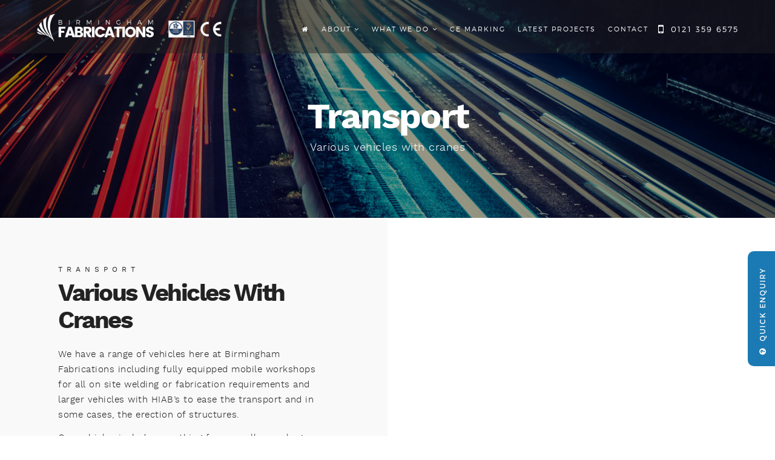

--- FILE ---
content_type: text/html; charset=UTF-8
request_url: https://www.birminghamfabrications.co.uk/transport/
body_size: 10597
content:
<!DOCTYPE html>
<html lang="en-GB" prefix="og: http://ogp.me/ns#" class="html_stretched responsive av-preloader-disabled av-default-lightbox  html_header_top html_logo_left html_main_nav_header html_menu_right html_slim html_header_sticky html_header_shrinking_disabled html_header_transparency html_header_glassy html_mobile_menu_tablet html_header_searchicon_disabled html_content_align_center html_header_unstick_top_disabled html_header_stretch_disabled html_av-submenu-hidden html_av-submenu-display-click html_av-overlay-full html_av-submenu-noclone html_entry_id_166 av-no-preview html_text_menu_active ">
<head>
<!-- Global site tag (gtag.js) - Google Analytics -->
<script async src="https://www.googletagmanager.com/gtag/js?id=UA-12301623-76"></script>
<script>
window.dataLayer = window.dataLayer || [];
function gtag(){dataLayer.push(arguments);}
gtag('js', new Date());
gtag('config', 'UA-12301623-76');
</script>
<meta charset="UTF-8" />
<!-- mobile setting -->
<meta name="viewport" content="width=device-width, initial-scale=1, maximum-scale=1">
<!-- Scripts/CSS and wp_head hook -->
<title>Our Transport | Birmingham Fabrications</title>
<!-- This site is optimized with the Yoast SEO plugin v8.3 - https://yoast.com/wordpress/plugins/seo/ -->
<meta name="description" content="From delivering processed steels to on site steel work we have a vehicle for every situation. No matter the requirement or location."/>
<link rel="canonical" href="https://www.birminghamfabrications.co.uk/transport/" />
<meta property="og:locale" content="en_GB" />
<meta property="og:type" content="article" />
<meta property="og:title" content="Our Transport | Birmingham Fabrications" />
<meta property="og:description" content="From delivering processed steels to on site steel work we have a vehicle for every situation. No matter the requirement or location." />
<meta property="og:url" content="https://www.birminghamfabrications.co.uk/transport/" />
<meta property="og:site_name" content="Birmingham Fabrications" />
<meta name="twitter:card" content="summary_large_image" />
<meta name="twitter:description" content="From delivering processed steels to on site steel work we have a vehicle for every situation. No matter the requirement or location." />
<meta name="twitter:title" content="Our Transport | Birmingham Fabrications" />
<!-- / Yoast SEO plugin. -->
<link rel='dns-prefetch' href='//maxcdn.bootstrapcdn.com' />
<link rel='dns-prefetch' href='//s.w.org' />
<!-- google webfont font replacement -->
<link rel='stylesheet' id='avia-google-webfont' href='//fonts.googleapis.com/css?family=Work+Sans:700,400,100' type='text/css' media='all'/> 
<script type="text/javascript">
window._wpemojiSettings = {"baseUrl":"https:\/\/s.w.org\/images\/core\/emoji\/11\/72x72\/","ext":".png","svgUrl":"https:\/\/s.w.org\/images\/core\/emoji\/11\/svg\/","svgExt":".svg","source":{"concatemoji":"https:\/\/www.birminghamfabrications.co.uk\/wp-includes\/js\/wp-emoji-release.min.js?ver=6ad7abed613214b1cb68342d5562f800"}};
!function(e,a,t){var n,r,o,i=a.createElement("canvas"),p=i.getContext&&i.getContext("2d");function s(e,t){var a=String.fromCharCode;p.clearRect(0,0,i.width,i.height),p.fillText(a.apply(this,e),0,0);e=i.toDataURL();return p.clearRect(0,0,i.width,i.height),p.fillText(a.apply(this,t),0,0),e===i.toDataURL()}function c(e){var t=a.createElement("script");t.src=e,t.defer=t.type="text/javascript",a.getElementsByTagName("head")[0].appendChild(t)}for(o=Array("flag","emoji"),t.supports={everything:!0,everythingExceptFlag:!0},r=0;r<o.length;r++)t.supports[o[r]]=function(e){if(!p||!p.fillText)return!1;switch(p.textBaseline="top",p.font="600 32px Arial",e){case"flag":return s([55356,56826,55356,56819],[55356,56826,8203,55356,56819])?!1:!s([55356,57332,56128,56423,56128,56418,56128,56421,56128,56430,56128,56423,56128,56447],[55356,57332,8203,56128,56423,8203,56128,56418,8203,56128,56421,8203,56128,56430,8203,56128,56423,8203,56128,56447]);case"emoji":return!s([55358,56760,9792,65039],[55358,56760,8203,9792,65039])}return!1}(o[r]),t.supports.everything=t.supports.everything&&t.supports[o[r]],"flag"!==o[r]&&(t.supports.everythingExceptFlag=t.supports.everythingExceptFlag&&t.supports[o[r]]);t.supports.everythingExceptFlag=t.supports.everythingExceptFlag&&!t.supports.flag,t.DOMReady=!1,t.readyCallback=function(){t.DOMReady=!0},t.supports.everything||(n=function(){t.readyCallback()},a.addEventListener?(a.addEventListener("DOMContentLoaded",n,!1),e.addEventListener("load",n,!1)):(e.attachEvent("onload",n),a.attachEvent("onreadystatechange",function(){"complete"===a.readyState&&t.readyCallback()})),(n=t.source||{}).concatemoji?c(n.concatemoji):n.wpemoji&&n.twemoji&&(c(n.twemoji),c(n.wpemoji)))}(window,document,window._wpemojiSettings);
</script>
<style type="text/css">
img.wp-smiley,
img.emoji {
display: inline !important;
border: none !important;
box-shadow: none !important;
height: 1em !important;
width: 1em !important;
margin: 0 .07em !important;
vertical-align: -0.1em !important;
background: none !important;
padding: 0 !important;
}
</style>
<!-- <link rel='stylesheet' id='contact-form-7-css'  href='https://www.birminghamfabrications.co.uk/wp-content/plugins/contact-form-7/includes/css/styles.css?ver=5.0.4' type='text/css' media='all' /> -->
<!-- <link rel='stylesheet' id='rs-plugin-settings-css'  href='https://www.birminghamfabrications.co.uk/wp-content/plugins/revslider/public/assets/css/settings.css?ver=5.4.5.1' type='text/css' media='all' /> -->
<link rel="stylesheet" type="text/css" href="//www.birminghamfabrications.co.uk/wp-content/cache/wpfc-minified/2r099u95/2p9mj.css" media="all"/>
<style id='rs-plugin-settings-inline-css' type='text/css'>
#rs-demo-id {}
</style>
<link rel='stylesheet' id='font-awesome-css'  href='//maxcdn.bootstrapcdn.com/font-awesome/4.3.0/css/font-awesome.min.css?ver=6ad7abed613214b1cb68342d5562f800' type='text/css' media='all' />
<!-- <link rel='stylesheet' id='avia-grid-css'  href='https://www.birminghamfabrications.co.uk/wp-content/themes/enfold/css/grid.css?ver=4.1' type='text/css' media='all' /> -->
<!-- <link rel='stylesheet' id='avia-base-css'  href='https://www.birminghamfabrications.co.uk/wp-content/themes/enfold/css/base.css?ver=4.1' type='text/css' media='all' /> -->
<!-- <link rel='stylesheet' id='avia-layout-css'  href='https://www.birminghamfabrications.co.uk/wp-content/themes/enfold/css/layout.css?ver=4.1' type='text/css' media='all' /> -->
<!-- <link rel='stylesheet' id='avia-scs-css'  href='https://www.birminghamfabrications.co.uk/wp-content/themes/enfold/css/shortcodes.css?ver=4.1' type='text/css' media='all' /> -->
<link rel="stylesheet" type="text/css" href="//www.birminghamfabrications.co.uk/wp-content/cache/wpfc-minified/2b6crit1/2p9mj.css" media="all"/>
<!-- <link rel='stylesheet' id='avia-popup-css-css'  href='https://www.birminghamfabrications.co.uk/wp-content/themes/enfold/js/aviapopup/magnific-popup.css?ver=4.1' type='text/css' media='screen' /> -->
<!-- <link rel='stylesheet' id='avia-media-css'  href='https://www.birminghamfabrications.co.uk/wp-content/themes/enfold/js/mediaelement/skin-1/mediaelementplayer.css?ver=4.1' type='text/css' media='screen' /> -->
<link rel="stylesheet" type="text/css" href="//www.birminghamfabrications.co.uk/wp-content/cache/wpfc-minified/8z1jfgp0/2p9mj.css" media="screen"/>
<!-- <link rel='stylesheet' id='avia-print-css'  href='https://www.birminghamfabrications.co.uk/wp-content/themes/enfold/css/print.css?ver=4.1' type='text/css' media='print' /> -->
<link rel="stylesheet" type="text/css" href="//www.birminghamfabrications.co.uk/wp-content/cache/wpfc-minified/q778v6dy/2p9mj.css" media="print"/>
<!-- <link rel='stylesheet' id='avia-dynamic-css'  href='https://www.birminghamfabrications.co.uk/wp-content/uploads/dynamic_avia/enfold_child.css?ver=5a8d96a28e828' type='text/css' media='all' /> -->
<!-- <link rel='stylesheet' id='avia-custom-css'  href='https://www.birminghamfabrications.co.uk/wp-content/themes/enfold/css/custom.css?ver=4.1' type='text/css' media='all' /> -->
<!-- <link rel='stylesheet' id='avia-style-css'  href='https://www.birminghamfabrications.co.uk/wp-content/themes/enfold-child/style.css?ver=4.1' type='text/css' media='all' /> -->
<link rel="stylesheet" type="text/css" href="//www.birminghamfabrications.co.uk/wp-content/cache/wpfc-minified/q6a7q7lc/2p9mj.css" media="all"/>
<script src='//www.birminghamfabrications.co.uk/wp-content/cache/wpfc-minified/77bwnkcf/2p9mk.js' type="text/javascript"></script>
<!-- <script type='text/javascript' src='https://www.birminghamfabrications.co.uk/wp-includes/js/jquery/jquery.js?ver=1.12.4'></script> -->
<!-- <script type='text/javascript' src='https://www.birminghamfabrications.co.uk/wp-includes/js/jquery/jquery-migrate.min.js?ver=1.4.1'></script> -->
<!-- <script type='text/javascript' src='https://www.birminghamfabrications.co.uk/wp-content/plugins/revslider/public/assets/js/jquery.themepunch.tools.min.js?ver=5.4.5.1'></script> -->
<!-- <script type='text/javascript' src='https://www.birminghamfabrications.co.uk/wp-content/plugins/revslider/public/assets/js/jquery.themepunch.revolution.min.js?ver=5.4.5.1'></script> -->
<!-- <script type='text/javascript' src='https://www.birminghamfabrications.co.uk/wp-content/themes/enfold/js/avia-compat.js?ver=4.1'></script> -->
<script type='text/javascript'>
var mejsL10n = {"language":"en","strings":{"mejs.install-flash":"You are using a browser that does not have Flash player enabled or installed. Please turn on your Flash player plugin or download the latest version from https:\/\/get.adobe.com\/flashplayer\/","mejs.fullscreen-off":"Turn off Fullscreen","mejs.fullscreen-on":"Go Fullscreen","mejs.download-video":"Download Video","mejs.fullscreen":"Fullscreen","mejs.time-jump-forward":["Jump forward 1 second","Jump forward %1 seconds"],"mejs.loop":"Toggle Loop","mejs.play":"Play","mejs.pause":"Pause","mejs.close":"Close","mejs.time-slider":"Time Slider","mejs.time-help-text":"Use Left\/Right Arrow keys to advance one second, Up\/Down arrows to advance ten seconds.","mejs.time-skip-back":["Skip back 1 second","Skip back %1 seconds"],"mejs.captions-subtitles":"Captions\/Subtitles","mejs.captions-chapters":"Chapters","mejs.none":"None","mejs.mute-toggle":"Mute Toggle","mejs.volume-help-text":"Use Up\/Down Arrow keys to increase or decrease volume.","mejs.unmute":"Unmute","mejs.mute":"Mute","mejs.volume-slider":"Volume Slider","mejs.video-player":"Video Player","mejs.audio-player":"Audio Player","mejs.ad-skip":"Skip ad","mejs.ad-skip-info":["Skip in 1 second","Skip in %1 seconds"],"mejs.source-chooser":"Source Chooser","mejs.stop":"Stop","mejs.speed-rate":"Speed Rate","mejs.live-broadcast":"Live Broadcast","mejs.afrikaans":"Afrikaans","mejs.albanian":"Albanian","mejs.arabic":"Arabic","mejs.belarusian":"Belarusian","mejs.bulgarian":"Bulgarian","mejs.catalan":"Catalan","mejs.chinese":"Chinese","mejs.chinese-simplified":"Chinese (Simplified)","mejs.chinese-traditional":"Chinese (Traditional)","mejs.croatian":"Croatian","mejs.czech":"Czech","mejs.danish":"Danish","mejs.dutch":"Dutch","mejs.english":"English","mejs.estonian":"Estonian","mejs.filipino":"Filipino","mejs.finnish":"Finnish","mejs.french":"French","mejs.galician":"Galician","mejs.german":"German","mejs.greek":"Greek","mejs.haitian-creole":"Haitian Creole","mejs.hebrew":"Hebrew","mejs.hindi":"Hindi","mejs.hungarian":"Hungarian","mejs.icelandic":"Icelandic","mejs.indonesian":"Indonesian","mejs.irish":"Irish","mejs.italian":"Italian","mejs.japanese":"Japanese","mejs.korean":"Korean","mejs.latvian":"Latvian","mejs.lithuanian":"Lithuanian","mejs.macedonian":"Macedonian","mejs.malay":"Malay","mejs.maltese":"Maltese","mejs.norwegian":"Norwegian","mejs.persian":"Persian","mejs.polish":"Polish","mejs.portuguese":"Portuguese","mejs.romanian":"Romanian","mejs.russian":"Russian","mejs.serbian":"Serbian","mejs.slovak":"Slovak","mejs.slovenian":"Slovenian","mejs.spanish":"Spanish","mejs.swahili":"Swahili","mejs.swedish":"Swedish","mejs.tagalog":"Tagalog","mejs.thai":"Thai","mejs.turkish":"Turkish","mejs.ukrainian":"Ukrainian","mejs.vietnamese":"Vietnamese","mejs.welsh":"Welsh","mejs.yiddish":"Yiddish"}};
</script>
<script src='//www.birminghamfabrications.co.uk/wp-content/cache/wpfc-minified/f3jnf3rk/2p9mk.js' type="text/javascript"></script>
<!-- <script type='text/javascript' src='https://www.birminghamfabrications.co.uk/wp-includes/js/mediaelement/mediaelement-and-player.min.js?ver=4.2.6-78496d1'></script> -->
<!-- <script type='text/javascript' src='https://www.birminghamfabrications.co.uk/wp-includes/js/mediaelement/mediaelement-migrate.min.js?ver=6ad7abed613214b1cb68342d5562f800'></script> -->
<script type='text/javascript'>
/* <![CDATA[ */
var _wpmejsSettings = {"pluginPath":"\/wp-includes\/js\/mediaelement\/","classPrefix":"mejs-","stretching":"responsive"};
/* ]]> */
</script>
<link rel='https://api.w.org/' href='https://www.birminghamfabrications.co.uk/wp-json/' />
<link rel="EditURI" type="application/rsd+xml" title="RSD" href="https://www.birminghamfabrications.co.uk/xmlrpc.php?rsd" />
<link rel="wlwmanifest" type="application/wlwmanifest+xml" href="https://www.birminghamfabrications.co.uk/wp-includes/wlwmanifest.xml" /> 
<link rel='shortlink' href='https://www.birminghamfabrications.co.uk/?p=166' />
<link rel="alternate" type="application/json+oembed" href="https://www.birminghamfabrications.co.uk/wp-json/oembed/1.0/embed?url=https%3A%2F%2Fwww.birminghamfabrications.co.uk%2Ftransport%2F" />
<link rel="alternate" type="text/xml+oembed" href="https://www.birminghamfabrications.co.uk/wp-json/oembed/1.0/embed?url=https%3A%2F%2Fwww.birminghamfabrications.co.uk%2Ftransport%2F&#038;format=xml" />
<script type="text/javascript">
(function(url){
if(/(?:Chrome\/26\.0\.1410\.63 Safari\/537\.31|WordfenceTestMonBot)/.test(navigator.userAgent)){ return; }
var addEvent = function(evt, handler) {
if (window.addEventListener) {
document.addEventListener(evt, handler, false);
} else if (window.attachEvent) {
document.attachEvent('on' + evt, handler);
}
};
var removeEvent = function(evt, handler) {
if (window.removeEventListener) {
document.removeEventListener(evt, handler, false);
} else if (window.detachEvent) {
document.detachEvent('on' + evt, handler);
}
};
var evts = 'contextmenu dblclick drag dragend dragenter dragleave dragover dragstart drop keydown keypress keyup mousedown mousemove mouseout mouseover mouseup mousewheel scroll'.split(' ');
var logHuman = function() {
if (window.wfLogHumanRan) { return; }
window.wfLogHumanRan = true;
var wfscr = document.createElement('script');
wfscr.type = 'text/javascript';
wfscr.async = true;
wfscr.src = url + '&r=' + Math.random();
(document.getElementsByTagName('head')[0]||document.getElementsByTagName('body')[0]).appendChild(wfscr);
for (var i = 0; i < evts.length; i++) {
removeEvent(evts[i], logHuman);
}
};
for (var i = 0; i < evts.length; i++) {
addEvent(evts[i], logHuman);
}
})('//www.birminghamfabrications.co.uk/?wordfence_lh=1&hid=9CFB930F6F1A0D74800CA32FB3F97A8A');
</script><link rel="profile" href="https://gmpg.org/xfn/11" />
<link rel="alternate" type="application/rss+xml" title="Birmingham Fabrications RSS2 Feed" href="https://www.birminghamfabrications.co.uk/feed/" />
<link rel="pingback" href="https://www.birminghamfabrications.co.uk/xmlrpc.php" />
<!--[if lt IE 9]><script src="https://www.birminghamfabrications.co.uk/wp-content/themes/enfold/js/html5shiv.js"></script><![endif]-->
<link rel="icon" href="https://birminghamfabrications.co.uk/wp-content/uploads/2017/11/favicon-180x180.png" type="image/png">
<style type="text/css">.recentcomments a{display:inline !important;padding:0 !important;margin:0 !important;}</style>
<meta name="generator" content="Powered by Slider Revolution 5.4.5.1 - responsive, Mobile-Friendly Slider Plugin for WordPress with comfortable drag and drop interface." />
<script type="text/javascript">function setREVStartSize(e){
try{ var i=jQuery(window).width(),t=9999,r=0,n=0,l=0,f=0,s=0,h=0;					
if(e.responsiveLevels&&(jQuery.each(e.responsiveLevels,function(e,f){f>i&&(t=r=f,l=e),i>f&&f>r&&(r=f,n=e)}),t>r&&(l=n)),f=e.gridheight[l]||e.gridheight[0]||e.gridheight,s=e.gridwidth[l]||e.gridwidth[0]||e.gridwidth,h=i/s,h=h>1?1:h,f=Math.round(h*f),"fullscreen"==e.sliderLayout){var u=(e.c.width(),jQuery(window).height());if(void 0!=e.fullScreenOffsetContainer){var c=e.fullScreenOffsetContainer.split(",");if (c) jQuery.each(c,function(e,i){u=jQuery(i).length>0?u-jQuery(i).outerHeight(!0):u}),e.fullScreenOffset.split("%").length>1&&void 0!=e.fullScreenOffset&&e.fullScreenOffset.length>0?u-=jQuery(window).height()*parseInt(e.fullScreenOffset,0)/100:void 0!=e.fullScreenOffset&&e.fullScreenOffset.length>0&&(u-=parseInt(e.fullScreenOffset,0))}f=u}else void 0!=e.minHeight&&f<e.minHeight&&(f=e.minHeight);e.c.closest(".rev_slider_wrapper").css({height:f})					
}catch(d){console.log("Failure at Presize of Slider:"+d)}
};</script>
<!--
Debugging Info for Theme support: 
Theme: Enfold
Version: 4.1.2
Installed: enfold
AviaFramework Version: 4.6
AviaBuilder Version: 0.9.5
- - - - - - - - - - -
ChildTheme: Enfold Child
ChildTheme Version: 1.0
ChildTheme Installed: enfold
ML:128-PU:57-PLA:12
WP:4.9.18
Updates: disabled
-->
<style type='text/css'>
@font-face {font-family: 'entypo-fontello'; font-weight: normal; font-style: normal;
src: url('https://www.birminghamfabrications.co.uk/wp-content/themes/enfold/config-templatebuilder/avia-template-builder/assets/fonts/entypo-fontello.eot?v=3');
src: url('https://www.birminghamfabrications.co.uk/wp-content/themes/enfold/config-templatebuilder/avia-template-builder/assets/fonts/entypo-fontello.eot?v=3#iefix') format('embedded-opentype'), 
url('https://www.birminghamfabrications.co.uk/wp-content/themes/enfold/config-templatebuilder/avia-template-builder/assets/fonts/entypo-fontello.woff?v=3') format('woff'), 
url('https://www.birminghamfabrications.co.uk/wp-content/themes/enfold/config-templatebuilder/avia-template-builder/assets/fonts/entypo-fontello.ttf?v=3') format('truetype'), 
url('https://www.birminghamfabrications.co.uk/wp-content/themes/enfold/config-templatebuilder/avia-template-builder/assets/fonts/entypo-fontello.svg?v=3#entypo-fontello') format('svg');
} #top .avia-font-entypo-fontello, body .avia-font-entypo-fontello, html body [data-av_iconfont='entypo-fontello']:before{ font-family: 'entypo-fontello'; }
</style>
</head>
<body id="top" class="page-template-default page page-id-166 stretched work_sans helvetica-neue-websave _helvetica_neue " itemscope="itemscope" itemtype="https://schema.org/WebPage" >
<div id='wrap_all'>
<header id='header' class='all_colors header_color light_bg_color  av_header_top av_logo_left av_main_nav_header av_menu_right av_slim av_header_sticky av_header_shrinking_disabled av_header_stretch_disabled av_mobile_menu_tablet av_header_transparency av_header_glassy av_header_searchicon_disabled av_header_unstick_top_disabled av_bottom_nav_disabled  av_alternate_logo_active av_header_border_disabled'  role="banner" itemscope="itemscope" itemtype="https://schema.org/WPHeader" >
<div  id='header_main' class='container_wrap container_wrap_logo'>
<div class='container av-logo-container'><div class='inner-container'><span class='logo'><a href='https://www.birminghamfabrications.co.uk/'><img height='100' width='300' src='https://birminghamfabrications.co.uk/wp-content/uploads/2018/02/logo-ce.png' alt='Birmingham Fabrications' /><span class='subtext'><img src='https://birminghamfabrications.co.uk/wp-content/uploads/2018/02/new_logo_white.png' class='alternate' alt='' title='' /></span></a></span><nav class='main_menu' data-selectname='Select a page'  role="navigation" itemscope="itemscope" itemtype="https://schema.org/SiteNavigationElement" ><div class="avia-menu av-main-nav-wrap"><ul id="avia-menu" class="menu av-main-nav"><li id="menu-item-30" class="menu-item menu-item-type-post_type menu-item-object-page menu-item-home menu-item-top-level menu-item-top-level-1"><a title="Birmingham Fabrications" href="https://www.birminghamfabrications.co.uk/" itemprop="url"><span class="avia-bullet"></span><span class="avia-menu-text"><i class="fa fa-home"></i></span><span class="avia-menu-fx"><span class="avia-arrow-wrap"><span class="avia-arrow"></span></span></span></a></li>
<li id="menu-item-717" class="menu-item menu-item-type-custom menu-item-object-custom menu-item-has-children menu-item-top-level menu-item-top-level-2"><a title="About Us" href="##" itemprop="url"><span class="avia-bullet"></span><span class="avia-menu-text">About <i class="fa fa-angle-down" aria-hidden="true"></i></span><span class="avia-menu-fx"><span class="avia-arrow-wrap"><span class="avia-arrow"></span></span></span></a>
<ul class="sub-menu">
<li id="menu-item-718" class="menu-item menu-item-type-post_type menu-item-object-page"><a title="About Us" href="https://www.birminghamfabrications.co.uk/about/" itemprop="url"><span class="avia-bullet"></span><span class="avia-menu-text">About Us</span></a></li>
<li id="menu-item-396" class="menu-item menu-item-type-post_type menu-item-object-page"><a title="Quality Policy Statement" href="https://www.birminghamfabrications.co.uk/about/quality-policy-statement/" itemprop="url"><span class="avia-bullet"></span><span class="avia-menu-text">Quality Policy Statement</span></a></li>
</ul>
</li>
<li id="menu-item-571" class="menu-item menu-item-type-custom menu-item-object-custom current-menu-ancestor current-menu-parent menu-item-has-children menu-item-top-level menu-item-top-level-3"><a title="What We Do" href="##" itemprop="url"><span class="avia-bullet"></span><span class="avia-menu-text">What We Do <i class="fa fa-angle-down" aria-hidden="true"></i></span><span class="avia-menu-fx"><span class="avia-arrow-wrap"><span class="avia-arrow"></span></span></span></a>
<ul class="sub-menu">
<li id="menu-item-178" class="menu-item menu-item-type-post_type menu-item-object-page"><a title="Fabrication" href="https://www.birminghamfabrications.co.uk/fabrication/" itemprop="url"><span class="avia-bullet"></span><span class="avia-menu-text">Fabrication</span></a></li>
<li id="menu-item-177" class="menu-item menu-item-type-post_type menu-item-object-page"><a title="Welding" href="https://www.birminghamfabrications.co.uk/welding/" itemprop="url"><span class="avia-bullet"></span><span class="avia-menu-text">Welding</span></a></li>
<li id="menu-item-413" class="menu-item menu-item-type-post_type menu-item-object-page"><a title="On Site" href="https://www.birminghamfabrications.co.uk/on-site/" itemprop="url"><span class="avia-bullet"></span><span class="avia-menu-text">On Site</span></a></li>
<li id="menu-item-415" class="menu-item menu-item-type-post_type menu-item-object-page"><a title="Workshop" href="https://www.birminghamfabrications.co.uk/workshop/" itemprop="url"><span class="avia-bullet"></span><span class="avia-menu-text">Workshop</span></a></li>
<li id="menu-item-176" class="menu-item menu-item-type-post_type menu-item-object-page"><a title="Paint" href="https://www.birminghamfabrications.co.uk/paint/" itemprop="url"><span class="avia-bullet"></span><span class="avia-menu-text">Paint</span></a></li>
<li id="menu-item-175" class="menu-item menu-item-type-post_type menu-item-object-page"><a title="Shot Blasting" href="https://www.birminghamfabrications.co.uk/shot-blasting/" itemprop="url"><span class="avia-bullet"></span><span class="avia-menu-text">Shot Blasting</span></a></li>
<li id="menu-item-174" class="menu-item menu-item-type-post_type menu-item-object-page current-menu-item page_item page-item-166 current_page_item"><a title="Transport" href="https://www.birminghamfabrications.co.uk/transport/" itemprop="url"><span class="avia-bullet"></span><span class="avia-menu-text">Transport</span></a></li>
</ul>
</li>
<li id="menu-item-462" class="menu-item menu-item-type-post_type menu-item-object-page menu-item-top-level menu-item-top-level-4"><a title="CE Marking" href="https://www.birminghamfabrications.co.uk/ce-marking/" itemprop="url"><span class="avia-bullet"></span><span class="avia-menu-text">CE Marking</span><span class="avia-menu-fx"><span class="avia-arrow-wrap"><span class="avia-arrow"></span></span></span></a></li>
<li id="menu-item-1006" class="menu-item menu-item-type-post_type menu-item-object-page menu-item-top-level menu-item-top-level-5"><a href="https://www.birminghamfabrications.co.uk/latest-projects/" itemprop="url"><span class="avia-bullet"></span><span class="avia-menu-text">Latest Projects</span><span class="avia-menu-fx"><span class="avia-arrow-wrap"><span class="avia-arrow"></span></span></span></a></li>
<li id="menu-item-25" class="menu-item menu-item-type-post_type menu-item-object-page menu-item-top-level menu-item-top-level-6"><a title="Contact" href="https://www.birminghamfabrications.co.uk/contact/" itemprop="url"><span class="avia-bullet"></span><span class="avia-menu-text">Contact</span><span class="avia-menu-fx"><span class="avia-arrow-wrap"><span class="avia-arrow"></span></span></span></a></li>
<li id="menu-item-31" class="menu-item menu-item-type-custom menu-item-object-custom menu-item-top-level menu-item-top-level-7"><a href="#" itemprop="url"><span class="avia-bullet"></span><span class="avia-menu-text"><span class="bold"><i class="fa fa-mobile" aria-hidden="true"></i> 0121 359 6575</span></span><span class="avia-menu-fx"><span class="avia-arrow-wrap"><span class="avia-arrow"></span></span></span></a></li>
<li class="av-burger-menu-main menu-item-avia-special ">
<a href="#">
<span class="av-hamburger av-hamburger--spin av-js-hamburger">
<span class="av-hamburger-box">
<span class="av-hamburger-inner"></span>
<strong>Menu</strong>
</span>
</span>
</a>
</li></ul></div></nav></div> </div> 
<!-- end container_wrap-->
</div>
<div class='header_bg'></div>
<!-- end header -->
</header>
<div id='main' class='all_colors' data-scroll-offset='88'>
<div id='page-header' class='avia-section main_color avia-section-default avia-no-shadow av-parallax-section av-section-color-overlay-active avia-bg-style-parallax  avia-builder-el-0  el_before_av_layout_row  avia-builder-el-first    av-minimum-height av-minimum-height-50 container_wrap fullsize'  data-section-bg-repeat='no-repeat' ><div class='av-parallax' data-avia-parallax-ratio='0.3' ><div class='av-parallax-inner main_color  avia-full-stretch' style = 'background-repeat: no-repeat; background-image: url(https://www.birminghamfabrications.co.uk/wp-content/uploads/2018/02/transport_background.jpg); background-attachment: scroll; background-position: center center; ' ></div></div><div class='av-section-color-overlay-wrap'><div class='av-section-color-overlay' style='opacity: 0.4; background-color: #000000; '></div><div class='container' ><main  role="main" itemprop="mainContentOfPage"  class='template-page content  av-content-full alpha units'><div class='post-entry post-entry-type-page post-entry-166'><div class='entry-content-wrapper clearfix'>
<section class="av_textblock_section "  itemscope="itemscope" itemtype="https://schema.org/CreativeWork" ><div class='avia_textblock  '   itemprop="text" ><h1 style="text-align: center;">Transport</h1>
<p style="text-align: center;">Various vehicles with cranes</p>
</div></section>
</div></div></main><!-- close content main element --></div></div></div><div id='av-layout-grid-1' class='av-layout-grid-container entry-content-wrapper main_color av-flex-cells    avia-builder-el-2  el_after_av_section  el_before_av_section  content-container submenu-not-first container_wrap fullsize'   >
<div class="flex_cell no_margin av_one_half  avia-builder-el-3  el_before_av_cell_one_half  avia-builder-el-first    " style='height:500px; min-height:500px;vertical-align:middle; padding:75px 7.5% 75px 7.5% ; background-color:#f9f9f9; '><div class='flex_cell_inner' >
<div class="flex_column av_one_full  av-animated-generic left-to-right  flex_column_div av-zero-column-padding first  avia-builder-el-4  avia-builder-el-no-sibling   " style='border-radius:0px; '><section class="av_textblock_section "  itemscope="itemscope" itemtype="https://schema.org/CreativeWork" ><div class='avia_textblock  '   itemprop="text" ><h6>Transport</h6>
<h3>Various Vehicles With Cranes</h3>
<p>We have a range of vehicles here at Birmingham Fabrications including fully equipped mobile workshops for all on site welding or fabrication requirements and larger vehicles with HIAB’s to ease the transport and in some cases, the erection of structures.</p>
<p>Our vehicles include everything from small vans, large vans, 3.5 ton drop side vans and 7.5 ton drop side with read mounted cranes.</p>
<p>The larger vans are used as our mobile workshops, providing onsite metal work across the country from our base in Birmingham. These vans are able to carry all of the required equipment for onsite welding, metal fabrication, installation, repairs, maintenance, modifications and more.</p>
<p>The drop sided vehicles are used for delivering steel, RSJ builders beams, metalwork, fabrications and more. Our vehicles with mounted cranes are for loading and off-loading metal work and steels, erection of structures and installation support.</p>
<p>We have a vehicle available for every situation, guaranteeing that we can provide you with the best metal fabrication and welding service no matter what you your requirements or where you are located.</p>
<p>All of our vehicles are managed by our internal transport manager, providing all of our customers with helpful assistance and ensuring that all goods are delivered on time.</p>
</div></section>
<div class='avia-button-wrap avia-button-left  avia-builder-el-6  el_after_av_textblock  avia-builder-el-last  '><a href='/contact' class='avia-button   avia-icon_select-no avia-color-theme-color avia-size-medium avia-position-left '   ><span class='avia_iconbox_title' >Enquire <i class="fa fa-angle-right" aria-hidden="true"></i></span></a></div></div></div></div><div class="flex_cell no_margin av_one_half  avia-builder-el-7  el_after_av_cell_one_half  avia-builder-el-last  photo-right  " style='height:500px; min-height:500px;background-image:url(https://www.birminghamfabrications.co.uk/wp-content/uploads/2018/02/transport_page.jpg); background-position:center center; background-repeat:no-repeat; background-attachment:scroll; vertical-align:top; padding:30px; '><div class='flex_cell_inner' >
</div></div></div><div id='footer-cta' class='avia-section main_color avia-section-small avia-no-shadow avia-full-stretch av-section-color-overlay-active avia-bg-style-scroll  avia-builder-el-8  el_after_av_layout_row  avia-builder-el-last    container_wrap fullsize' style = 'background-repeat: no-repeat; background-image: url(https://www.birminghamfabrications.co.uk/wp-content/uploads/2017/11/footer-bg.jpg); background-attachment: scroll; background-position: center center; ' data-section-bg-repeat='stretch' ><div class='av-section-color-overlay-wrap'><div class='av-section-color-overlay' style='opacity: 0.9; background-color: #3486bd; '></div><div class='container' ><div class='template-page content  av-content-full alpha units'><div class='post-entry post-entry-type-page post-entry-166'><div class='entry-content-wrapper clearfix'>
<div class="flex_column av_three_fourth  av-animated-generic fade-in  flex_column_div av-zero-column-padding first  avia-builder-el-9  el_before_av_one_fourth  avia-builder-el-first   " style='border-radius:0px; '><section class="av_textblock_section "  itemscope="itemscope" itemtype="https://schema.org/CreativeWork" ><div class='avia_textblock  '   itemprop="text" ><h3>Make a quick enquiry&#8230;</h3>
<p>Call us on 0121 359 6575, email us at <a href="/cdn-cgi/l/email-protection" class="__cf_email__" data-cfemail="ea83848c85aa88828b878c8b88c48985c49f81">[email&#160;protected]</a> or use our online form!</p>
</div></section></div><div class="flex_column av_one_fourth  flex_column_div av-zero-column-padding   avia-builder-el-11  el_after_av_three_fourth  avia-builder-el-last  " style='border-radius:0px; '><div class='avia-button-wrap avia-button-right  avia-builder-el-12  avia-builder-el-no-sibling  '><a href='/contact' class='avia-button   avia-icon_select-no avia-color-theme-color avia-size-medium avia-position-right '   ><span class='avia_iconbox_title' >Enquire Here <i class="fa fa-angle-right" aria-hidden="true"></i></span></a></div></div>
</p>
</div></div></div><!-- close content main div --> <!-- section close by builder template --></div>		</div><!--end builder template--></div><!-- close default .container_wrap element -->						<div class='container_wrap footer_color' id='footer'>
<div class='container'>
<div class='flex_column av_one_fourth  first el_before_av_one_fourth'><section id="nav_menu-3" class="widget clearfix widget_nav_menu"><h3 class="widgettitle">Useful Links</h3><div class="menu-useful-links-container"><ul id="menu-useful-links" class="menu"><li id="menu-item-184" class="menu-item menu-item-type-post_type menu-item-object-page menu-item-home menu-item-184"><a href="https://www.birminghamfabrications.co.uk/">Home</a></li>
<li id="menu-item-183" class="menu-item menu-item-type-post_type menu-item-object-page menu-item-183"><a href="https://www.birminghamfabrications.co.uk/about/">About</a></li>
<li id="menu-item-538" class="menu-item menu-item-type-post_type menu-item-object-page menu-item-538"><a href="https://www.birminghamfabrications.co.uk/ce-marking/">CE Marking</a></li>
<li id="menu-item-1025" class="menu-item menu-item-type-post_type menu-item-object-page menu-item-1025"><a href="https://www.birminghamfabrications.co.uk/latest-projects/">Latest Projects</a></li>
<li id="menu-item-179" class="menu-item menu-item-type-post_type menu-item-object-page menu-item-179"><a href="https://www.birminghamfabrications.co.uk/contact/">Contact</a></li>
</ul></div><span class="seperator extralight-border"></span></section></div><div class='flex_column av_one_fourth  el_after_av_one_fourth  el_before_av_one_fourth '><section id="nav_menu-2" class="widget clearfix widget_nav_menu"><h3 class="widgettitle">Services</h3><div class="menu-services-container"><ul id="menu-services" class="menu"><li id="menu-item-170" class="menu-item menu-item-type-post_type menu-item-object-page menu-item-170"><a href="https://www.birminghamfabrications.co.uk/fabrication/">Fabrication</a></li>
<li id="menu-item-169" class="menu-item menu-item-type-post_type menu-item-object-page menu-item-169"><a href="https://www.birminghamfabrications.co.uk/welding/">Welding</a></li>
<li id="menu-item-168" class="menu-item menu-item-type-post_type menu-item-object-page menu-item-168"><a href="https://www.birminghamfabrications.co.uk/paint/">Paint</a></li>
<li id="menu-item-171" class="menu-item menu-item-type-post_type menu-item-object-page menu-item-171"><a href="https://www.birminghamfabrications.co.uk/shot-blasting/">Shot Blasting</a></li>
<li id="menu-item-172" class="menu-item menu-item-type-post_type menu-item-object-page current-menu-item page_item page-item-166 current_page_item menu-item-172"><a href="https://www.birminghamfabrications.co.uk/transport/">Transport</a></li>
<li id="menu-item-423" class="menu-item menu-item-type-post_type menu-item-object-page menu-item-423"><a href="https://www.birminghamfabrications.co.uk/workshop/">Workshop</a></li>
</ul></div><span class="seperator extralight-border"></span></section></div><div class='flex_column av_one_fourth  el_after_av_one_fourth  el_before_av_one_fourth '><section id="text-7" class="widget clearfix widget_text"><h3 class="widgettitle">Contact</h3>			<div class="textwidget"><p><strong>Address</strong><br />
Unit 1, Carlton Business Centre,<br />
104 Nechells Place, Birmingham,<br />
B7 5AB</p>
<p><strong>Phone</strong><br />
0121 359 6575</p>
<p><strong>Email<br />
</strong><a href="/cdn-cgi/l/email-protection" class="__cf_email__" data-cfemail="1a73747c755a78727b777c7b78347975346f71">[email&#160;protected]</a></p>
<p><script data-cfasync="false" src="/cdn-cgi/scripts/5c5dd728/cloudflare-static/email-decode.min.js"></script><script type="application/ld+json">
{
"@context": "http://schema.org",
"@type": "HomeAndConstructionBusiness",
"name": "Birmingham Fabrications",
"image": "https://www.birminghamfabrications.co.uk/wp-content/uploads/2018/02/logo-ce.png",
"@id": "https://www.birminghamfabrications.co.uk",
"url": "https://www.birminghamfabrications.co.uk",
"telephone": "01213596575",
"address": {
"@type": "PostalAddress",
"streetAddress": "104 Nechells Place",
"addressLocality": "Birmingham",
"postalCode": "B7 5AB",
"addressCountry": "GB"
},
"geo": {
"@type": "GeoCoordinates",
"latitude": 52.49449,
"longitude": -1.86878
}
}
</script></p>
</div>
<span class="seperator extralight-border"></span></section></div><div class='flex_column av_one_fourth  el_after_av_one_fourth  el_before_av_one_fourth '><section id="custom_html-2" class="widget_text widget clearfix widget_custom_html"><h3 class="widgettitle">Social</h3><div class="textwidget custom-html-widget"><div class="social-icons">
<a href="https://www.facebook.com/BirminghamFabrications/" target="_blank"><i class="fa fa-facebook-f"></i></a>
<a href="https://www.twitter.com/BHAM_FAB" target="_blank"><i class="fa fa-twitter"></i>
</a>
<a href="http://www.linkedin.com/company/birmingham-fabrications/" target="_blank"><i class="fa fa-linkedin"></i></a>
</div></div><span class="seperator extralight-border"></span></section></div>
</div>
<!-- ####### END FOOTER CONTAINER ####### -->
</div>
<footer class='container_wrap socket_color' id='socket'  role="contentinfo" itemscope="itemscope" itemtype="https://schema.org/WPFooter" >
<div class='container'>
<div id="footer-logo">
<strong>2018 &copy; Birmingham Fabrications Limited</strong><br>
Design by <a href="http://www.esterling.co.uk">eSterling</a>
</div>
<div id="esterling">
<div id="certificate">	
<!-- <img src="/wp-content/uploads/2018/02/ce-symbol.jpg"> -->
<img src="/wp-content/uploads/2018/02/ce-mark.jpg" style="position: relative; top: 3px;">
</div>
<div id="cert-no">
<p>
Cert No 16077<br>
BS EN 1090-1: 2009
</p>
</div>
</div>
</div>
<!-- ####### END SOCKET CONTAINER ####### -->
</footer>
<!-- end main -->
</div>
<!-- end wrap_all --></div>
<script type='text/javascript'>
/* <![CDATA[ */  
var avia_framework_globals = avia_framework_globals || {};
avia_framework_globals.frameworkUrl = 'https://www.birminghamfabrications.co.uk/wp-content/themes/enfold/framework/';
avia_framework_globals.installedAt = 'https://www.birminghamfabrications.co.uk/wp-content/themes/enfold/';
avia_framework_globals.ajaxurl = 'https://www.birminghamfabrications.co.uk/wp-admin/admin-ajax.php';
/* ]]> */ 
</script>
<script type='text/javascript'>
/* <![CDATA[ */  
var avia_framework_globals = avia_framework_globals || {};
avia_framework_globals.gmap_api = 'AIzaSyD3bRo59eSOzoCBGQALUNqH3pH4YMJUu7I';
/* ]]> */ 
</script>	
<script type='text/javascript'>
/* <![CDATA[ */
var wpcf7 = {"apiSettings":{"root":"https:\/\/www.birminghamfabrications.co.uk\/wp-json\/contact-form-7\/v1","namespace":"contact-form-7\/v1"},"recaptcha":{"messages":{"empty":"Please verify that you are not a robot."}}};
/* ]]> */
</script>
<script type='text/javascript' src='https://www.birminghamfabrications.co.uk/wp-content/plugins/contact-form-7/includes/js/scripts.js?ver=5.0.4'></script>
<script type='text/javascript' src='https://www.birminghamfabrications.co.uk/wp-content/themes/enfold/js/avia.js?ver=4.1'></script>
<script type='text/javascript' src='https://www.birminghamfabrications.co.uk/wp-content/themes/enfold/js/shortcodes.js?ver=4.1'></script>
<script type='text/javascript' src='https://www.birminghamfabrications.co.uk/wp-content/themes/enfold/js/aviapopup/jquery.magnific-popup.min.js?ver=4.1'></script>
<script type='text/javascript' src='https://www.birminghamfabrications.co.uk/wp-includes/js/mediaelement/wp-mediaelement.min.js?ver=6ad7abed613214b1cb68342d5562f800'></script>
<script type='text/javascript' src='https://www.birminghamfabrications.co.uk/wp-includes/js/comment-reply.min.js?ver=6ad7abed613214b1cb68342d5562f800'></script>
<script type='text/javascript' src='https://www.birminghamfabrications.co.uk/wp-includes/js/wp-embed.min.js?ver=6ad7abed613214b1cb68342d5562f800'></script>
<a href="/contact"><div class="contact-phone"><p><i class="fa fa-question-circle" aria-hidden="true"></i>Quick Enquiry</p></div></a>
<a href='#top' title='Scroll to top' id='scroll-top-link' aria-hidden='true' data-av_icon='' data-av_iconfont='entypo-fontello'><span class="avia_hidden_link_text">Scroll to top</span></a>
<div id="fb-root"></div>
<script defer src="https://static.cloudflareinsights.com/beacon.min.js/vcd15cbe7772f49c399c6a5babf22c1241717689176015" integrity="sha512-ZpsOmlRQV6y907TI0dKBHq9Md29nnaEIPlkf84rnaERnq6zvWvPUqr2ft8M1aS28oN72PdrCzSjY4U6VaAw1EQ==" data-cf-beacon='{"version":"2024.11.0","token":"f7fc4812ab5a4880b8840edf8dd9e130","r":1,"server_timing":{"name":{"cfCacheStatus":true,"cfEdge":true,"cfExtPri":true,"cfL4":true,"cfOrigin":true,"cfSpeedBrain":true},"location_startswith":null}}' crossorigin="anonymous"></script>
</body>
</html><!-- WP Fastest Cache file was created in 0.65142297744751 seconds, on 23-12-21 13:23:00 --><!-- via php -->